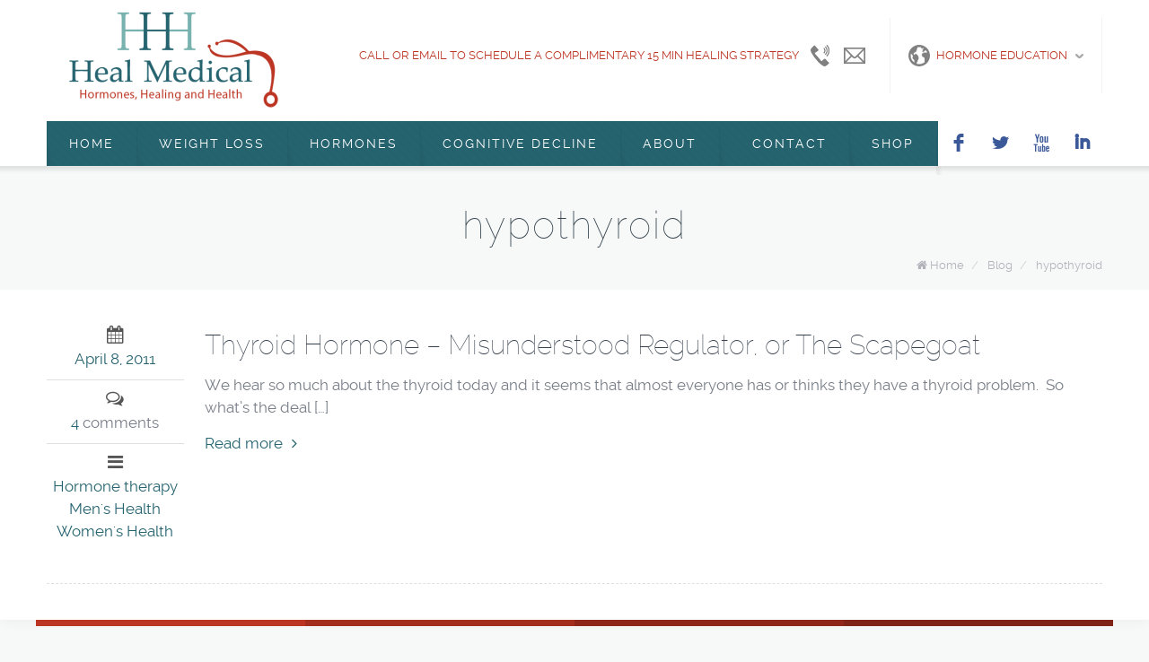

--- FILE ---
content_type: text/html; charset=UTF-8
request_url: https://www.marshanunleymd.com/tag/hypothyroid/
body_size: 10516
content:
<!DOCTYPE html>
<!--[if lt IE 7 ]><html class="ie ie6" lang="en"> <![endif]-->
<!--[if IE 7 ]><html class="ie ie7" lang="en"> <![endif]-->
<!--[if IE 8 ]><html class="ie ie8" lang="en"> <![endif]-->
<!--[if (gte IE 9)|!(IE)]><!--><html lang="en-US"> <!--<![endif]-->

<!-- head -->
<head>

<!-- meta -->
<meta charset="UTF-8" />
<meta http-equiv="x-ua-compatible" content="IE=edge" >
<meta name="viewport" content="width=device-width, initial-scale=1, maximum-scale=1">
<title>hypothyroid | Heal Medical</title>

<meta name="description" content="Bio identical hormone replacement therapy" />
<meta name="keywords" content="hormone replacement therapy, hrt, bio-identical hormones" />
<script>
  (function(i,s,o,g,r,a,m){i['GoogleAnalyticsObject']=r;i[r]=i[r]||function(){
  (i[r].q=i[r].q||[]).push(arguments)},i[r].l=1*new Date();a=s.createElement(o),
  m=s.getElementsByTagName(o)[0];a.async=1;a.src=g;m.parentNode.insertBefore(a,m)
  })(window,document,'script','//www.google-analytics.com/analytics.js','ga');

  ga('create', 'UA-28907407-1', 'auto');
  ga('send', 'pageview');

</script>
<link rel="shortcut icon" href="https://www.marshanunleymd.com/wp-content/themes/brandon%202/images/favicon.ico" type="image/x-icon" />	

<!-- wp_head() -->
<script>
//<![CDATA[
window.mfn_slider_vertical	= { autoplay:0 	};
window.mfn_slider_portfolio 	= { autoPlay:0 };
//]]>
</script>
<meta name='robots' content='max-image-preview:large' />
<script type="text/javascript">function rgmkInitGoogleMaps(){window.rgmkGoogleMapsCallback=true;try{jQuery(document).trigger("rgmkGoogleMapsLoad")}catch(err){}}</script><link rel='dns-prefetch' href='//fonts.googleapis.com' />
<link rel="alternate" type="application/rss+xml" title="Heal Medical &raquo; Feed" href="https://www.marshanunleymd.com/feed/" />
<link rel="alternate" type="application/rss+xml" title="Heal Medical &raquo; Comments Feed" href="https://www.marshanunleymd.com/comments/feed/" />
<link rel="alternate" type="application/rss+xml" title="Heal Medical &raquo; hypothyroid Tag Feed" href="https://www.marshanunleymd.com/tag/hypothyroid/feed/" />
		<!-- This site uses the Google Analytics by ExactMetrics plugin v8.10.2 - Using Analytics tracking - https://www.exactmetrics.com/ -->
		<!-- Note: ExactMetrics is not currently configured on this site. The site owner needs to authenticate with Google Analytics in the ExactMetrics settings panel. -->
					<!-- No tracking code set -->
				<!-- / Google Analytics by ExactMetrics -->
		<style id='wp-img-auto-sizes-contain-inline-css' type='text/css'>
img:is([sizes=auto i],[sizes^="auto," i]){contain-intrinsic-size:3000px 1500px}
/*# sourceURL=wp-img-auto-sizes-contain-inline-css */
</style>
<link rel='stylesheet' id='s5-syndication-css' href='https://www.marshanunleymd.com/wp-content/plugins/s5-syndication/css/s5-syndication.css?ver=6.9' type='text/css' media='all' />
<style id='wp-emoji-styles-inline-css' type='text/css'>

	img.wp-smiley, img.emoji {
		display: inline !important;
		border: none !important;
		box-shadow: none !important;
		height: 1em !important;
		width: 1em !important;
		margin: 0 0.07em !important;
		vertical-align: -0.1em !important;
		background: none !important;
		padding: 0 !important;
	}
/*# sourceURL=wp-emoji-styles-inline-css */
</style>
<style id='wp-block-library-inline-css' type='text/css'>
:root{--wp-block-synced-color:#7a00df;--wp-block-synced-color--rgb:122,0,223;--wp-bound-block-color:var(--wp-block-synced-color);--wp-editor-canvas-background:#ddd;--wp-admin-theme-color:#007cba;--wp-admin-theme-color--rgb:0,124,186;--wp-admin-theme-color-darker-10:#006ba1;--wp-admin-theme-color-darker-10--rgb:0,107,160.5;--wp-admin-theme-color-darker-20:#005a87;--wp-admin-theme-color-darker-20--rgb:0,90,135;--wp-admin-border-width-focus:2px}@media (min-resolution:192dpi){:root{--wp-admin-border-width-focus:1.5px}}.wp-element-button{cursor:pointer}:root .has-very-light-gray-background-color{background-color:#eee}:root .has-very-dark-gray-background-color{background-color:#313131}:root .has-very-light-gray-color{color:#eee}:root .has-very-dark-gray-color{color:#313131}:root .has-vivid-green-cyan-to-vivid-cyan-blue-gradient-background{background:linear-gradient(135deg,#00d084,#0693e3)}:root .has-purple-crush-gradient-background{background:linear-gradient(135deg,#34e2e4,#4721fb 50%,#ab1dfe)}:root .has-hazy-dawn-gradient-background{background:linear-gradient(135deg,#faaca8,#dad0ec)}:root .has-subdued-olive-gradient-background{background:linear-gradient(135deg,#fafae1,#67a671)}:root .has-atomic-cream-gradient-background{background:linear-gradient(135deg,#fdd79a,#004a59)}:root .has-nightshade-gradient-background{background:linear-gradient(135deg,#330968,#31cdcf)}:root .has-midnight-gradient-background{background:linear-gradient(135deg,#020381,#2874fc)}:root{--wp--preset--font-size--normal:16px;--wp--preset--font-size--huge:42px}.has-regular-font-size{font-size:1em}.has-larger-font-size{font-size:2.625em}.has-normal-font-size{font-size:var(--wp--preset--font-size--normal)}.has-huge-font-size{font-size:var(--wp--preset--font-size--huge)}.has-text-align-center{text-align:center}.has-text-align-left{text-align:left}.has-text-align-right{text-align:right}.has-fit-text{white-space:nowrap!important}#end-resizable-editor-section{display:none}.aligncenter{clear:both}.items-justified-left{justify-content:flex-start}.items-justified-center{justify-content:center}.items-justified-right{justify-content:flex-end}.items-justified-space-between{justify-content:space-between}.screen-reader-text{border:0;clip-path:inset(50%);height:1px;margin:-1px;overflow:hidden;padding:0;position:absolute;width:1px;word-wrap:normal!important}.screen-reader-text:focus{background-color:#ddd;clip-path:none;color:#444;display:block;font-size:1em;height:auto;left:5px;line-height:normal;padding:15px 23px 14px;text-decoration:none;top:5px;width:auto;z-index:100000}html :where(.has-border-color){border-style:solid}html :where([style*=border-top-color]){border-top-style:solid}html :where([style*=border-right-color]){border-right-style:solid}html :where([style*=border-bottom-color]){border-bottom-style:solid}html :where([style*=border-left-color]){border-left-style:solid}html :where([style*=border-width]){border-style:solid}html :where([style*=border-top-width]){border-top-style:solid}html :where([style*=border-right-width]){border-right-style:solid}html :where([style*=border-bottom-width]){border-bottom-style:solid}html :where([style*=border-left-width]){border-left-style:solid}html :where(img[class*=wp-image-]){height:auto;max-width:100%}:where(figure){margin:0 0 1em}html :where(.is-position-sticky){--wp-admin--admin-bar--position-offset:var(--wp-admin--admin-bar--height,0px)}@media screen and (max-width:600px){html :where(.is-position-sticky){--wp-admin--admin-bar--position-offset:0px}}

/*# sourceURL=wp-block-library-inline-css */
</style><style id='global-styles-inline-css' type='text/css'>
:root{--wp--preset--aspect-ratio--square: 1;--wp--preset--aspect-ratio--4-3: 4/3;--wp--preset--aspect-ratio--3-4: 3/4;--wp--preset--aspect-ratio--3-2: 3/2;--wp--preset--aspect-ratio--2-3: 2/3;--wp--preset--aspect-ratio--16-9: 16/9;--wp--preset--aspect-ratio--9-16: 9/16;--wp--preset--color--black: #000000;--wp--preset--color--cyan-bluish-gray: #abb8c3;--wp--preset--color--white: #ffffff;--wp--preset--color--pale-pink: #f78da7;--wp--preset--color--vivid-red: #cf2e2e;--wp--preset--color--luminous-vivid-orange: #ff6900;--wp--preset--color--luminous-vivid-amber: #fcb900;--wp--preset--color--light-green-cyan: #7bdcb5;--wp--preset--color--vivid-green-cyan: #00d084;--wp--preset--color--pale-cyan-blue: #8ed1fc;--wp--preset--color--vivid-cyan-blue: #0693e3;--wp--preset--color--vivid-purple: #9b51e0;--wp--preset--gradient--vivid-cyan-blue-to-vivid-purple: linear-gradient(135deg,rgb(6,147,227) 0%,rgb(155,81,224) 100%);--wp--preset--gradient--light-green-cyan-to-vivid-green-cyan: linear-gradient(135deg,rgb(122,220,180) 0%,rgb(0,208,130) 100%);--wp--preset--gradient--luminous-vivid-amber-to-luminous-vivid-orange: linear-gradient(135deg,rgb(252,185,0) 0%,rgb(255,105,0) 100%);--wp--preset--gradient--luminous-vivid-orange-to-vivid-red: linear-gradient(135deg,rgb(255,105,0) 0%,rgb(207,46,46) 100%);--wp--preset--gradient--very-light-gray-to-cyan-bluish-gray: linear-gradient(135deg,rgb(238,238,238) 0%,rgb(169,184,195) 100%);--wp--preset--gradient--cool-to-warm-spectrum: linear-gradient(135deg,rgb(74,234,220) 0%,rgb(151,120,209) 20%,rgb(207,42,186) 40%,rgb(238,44,130) 60%,rgb(251,105,98) 80%,rgb(254,248,76) 100%);--wp--preset--gradient--blush-light-purple: linear-gradient(135deg,rgb(255,206,236) 0%,rgb(152,150,240) 100%);--wp--preset--gradient--blush-bordeaux: linear-gradient(135deg,rgb(254,205,165) 0%,rgb(254,45,45) 50%,rgb(107,0,62) 100%);--wp--preset--gradient--luminous-dusk: linear-gradient(135deg,rgb(255,203,112) 0%,rgb(199,81,192) 50%,rgb(65,88,208) 100%);--wp--preset--gradient--pale-ocean: linear-gradient(135deg,rgb(255,245,203) 0%,rgb(182,227,212) 50%,rgb(51,167,181) 100%);--wp--preset--gradient--electric-grass: linear-gradient(135deg,rgb(202,248,128) 0%,rgb(113,206,126) 100%);--wp--preset--gradient--midnight: linear-gradient(135deg,rgb(2,3,129) 0%,rgb(40,116,252) 100%);--wp--preset--font-size--small: 13px;--wp--preset--font-size--medium: 20px;--wp--preset--font-size--large: 36px;--wp--preset--font-size--x-large: 42px;--wp--preset--spacing--20: 0.44rem;--wp--preset--spacing--30: 0.67rem;--wp--preset--spacing--40: 1rem;--wp--preset--spacing--50: 1.5rem;--wp--preset--spacing--60: 2.25rem;--wp--preset--spacing--70: 3.38rem;--wp--preset--spacing--80: 5.06rem;--wp--preset--shadow--natural: 6px 6px 9px rgba(0, 0, 0, 0.2);--wp--preset--shadow--deep: 12px 12px 50px rgba(0, 0, 0, 0.4);--wp--preset--shadow--sharp: 6px 6px 0px rgba(0, 0, 0, 0.2);--wp--preset--shadow--outlined: 6px 6px 0px -3px rgb(255, 255, 255), 6px 6px rgb(0, 0, 0);--wp--preset--shadow--crisp: 6px 6px 0px rgb(0, 0, 0);}:where(.is-layout-flex){gap: 0.5em;}:where(.is-layout-grid){gap: 0.5em;}body .is-layout-flex{display: flex;}.is-layout-flex{flex-wrap: wrap;align-items: center;}.is-layout-flex > :is(*, div){margin: 0;}body .is-layout-grid{display: grid;}.is-layout-grid > :is(*, div){margin: 0;}:where(.wp-block-columns.is-layout-flex){gap: 2em;}:where(.wp-block-columns.is-layout-grid){gap: 2em;}:where(.wp-block-post-template.is-layout-flex){gap: 1.25em;}:where(.wp-block-post-template.is-layout-grid){gap: 1.25em;}.has-black-color{color: var(--wp--preset--color--black) !important;}.has-cyan-bluish-gray-color{color: var(--wp--preset--color--cyan-bluish-gray) !important;}.has-white-color{color: var(--wp--preset--color--white) !important;}.has-pale-pink-color{color: var(--wp--preset--color--pale-pink) !important;}.has-vivid-red-color{color: var(--wp--preset--color--vivid-red) !important;}.has-luminous-vivid-orange-color{color: var(--wp--preset--color--luminous-vivid-orange) !important;}.has-luminous-vivid-amber-color{color: var(--wp--preset--color--luminous-vivid-amber) !important;}.has-light-green-cyan-color{color: var(--wp--preset--color--light-green-cyan) !important;}.has-vivid-green-cyan-color{color: var(--wp--preset--color--vivid-green-cyan) !important;}.has-pale-cyan-blue-color{color: var(--wp--preset--color--pale-cyan-blue) !important;}.has-vivid-cyan-blue-color{color: var(--wp--preset--color--vivid-cyan-blue) !important;}.has-vivid-purple-color{color: var(--wp--preset--color--vivid-purple) !important;}.has-black-background-color{background-color: var(--wp--preset--color--black) !important;}.has-cyan-bluish-gray-background-color{background-color: var(--wp--preset--color--cyan-bluish-gray) !important;}.has-white-background-color{background-color: var(--wp--preset--color--white) !important;}.has-pale-pink-background-color{background-color: var(--wp--preset--color--pale-pink) !important;}.has-vivid-red-background-color{background-color: var(--wp--preset--color--vivid-red) !important;}.has-luminous-vivid-orange-background-color{background-color: var(--wp--preset--color--luminous-vivid-orange) !important;}.has-luminous-vivid-amber-background-color{background-color: var(--wp--preset--color--luminous-vivid-amber) !important;}.has-light-green-cyan-background-color{background-color: var(--wp--preset--color--light-green-cyan) !important;}.has-vivid-green-cyan-background-color{background-color: var(--wp--preset--color--vivid-green-cyan) !important;}.has-pale-cyan-blue-background-color{background-color: var(--wp--preset--color--pale-cyan-blue) !important;}.has-vivid-cyan-blue-background-color{background-color: var(--wp--preset--color--vivid-cyan-blue) !important;}.has-vivid-purple-background-color{background-color: var(--wp--preset--color--vivid-purple) !important;}.has-black-border-color{border-color: var(--wp--preset--color--black) !important;}.has-cyan-bluish-gray-border-color{border-color: var(--wp--preset--color--cyan-bluish-gray) !important;}.has-white-border-color{border-color: var(--wp--preset--color--white) !important;}.has-pale-pink-border-color{border-color: var(--wp--preset--color--pale-pink) !important;}.has-vivid-red-border-color{border-color: var(--wp--preset--color--vivid-red) !important;}.has-luminous-vivid-orange-border-color{border-color: var(--wp--preset--color--luminous-vivid-orange) !important;}.has-luminous-vivid-amber-border-color{border-color: var(--wp--preset--color--luminous-vivid-amber) !important;}.has-light-green-cyan-border-color{border-color: var(--wp--preset--color--light-green-cyan) !important;}.has-vivid-green-cyan-border-color{border-color: var(--wp--preset--color--vivid-green-cyan) !important;}.has-pale-cyan-blue-border-color{border-color: var(--wp--preset--color--pale-cyan-blue) !important;}.has-vivid-cyan-blue-border-color{border-color: var(--wp--preset--color--vivid-cyan-blue) !important;}.has-vivid-purple-border-color{border-color: var(--wp--preset--color--vivid-purple) !important;}.has-vivid-cyan-blue-to-vivid-purple-gradient-background{background: var(--wp--preset--gradient--vivid-cyan-blue-to-vivid-purple) !important;}.has-light-green-cyan-to-vivid-green-cyan-gradient-background{background: var(--wp--preset--gradient--light-green-cyan-to-vivid-green-cyan) !important;}.has-luminous-vivid-amber-to-luminous-vivid-orange-gradient-background{background: var(--wp--preset--gradient--luminous-vivid-amber-to-luminous-vivid-orange) !important;}.has-luminous-vivid-orange-to-vivid-red-gradient-background{background: var(--wp--preset--gradient--luminous-vivid-orange-to-vivid-red) !important;}.has-very-light-gray-to-cyan-bluish-gray-gradient-background{background: var(--wp--preset--gradient--very-light-gray-to-cyan-bluish-gray) !important;}.has-cool-to-warm-spectrum-gradient-background{background: var(--wp--preset--gradient--cool-to-warm-spectrum) !important;}.has-blush-light-purple-gradient-background{background: var(--wp--preset--gradient--blush-light-purple) !important;}.has-blush-bordeaux-gradient-background{background: var(--wp--preset--gradient--blush-bordeaux) !important;}.has-luminous-dusk-gradient-background{background: var(--wp--preset--gradient--luminous-dusk) !important;}.has-pale-ocean-gradient-background{background: var(--wp--preset--gradient--pale-ocean) !important;}.has-electric-grass-gradient-background{background: var(--wp--preset--gradient--electric-grass) !important;}.has-midnight-gradient-background{background: var(--wp--preset--gradient--midnight) !important;}.has-small-font-size{font-size: var(--wp--preset--font-size--small) !important;}.has-medium-font-size{font-size: var(--wp--preset--font-size--medium) !important;}.has-large-font-size{font-size: var(--wp--preset--font-size--large) !important;}.has-x-large-font-size{font-size: var(--wp--preset--font-size--x-large) !important;}
/*# sourceURL=global-styles-inline-css */
</style>

<style id='classic-theme-styles-inline-css' type='text/css'>
/*! This file is auto-generated */
.wp-block-button__link{color:#fff;background-color:#32373c;border-radius:9999px;box-shadow:none;text-decoration:none;padding:calc(.667em + 2px) calc(1.333em + 2px);font-size:1.125em}.wp-block-file__button{background:#32373c;color:#fff;text-decoration:none}
/*# sourceURL=/wp-includes/css/classic-themes.min.css */
</style>
<link rel='stylesheet' id='contact-form-7-css' href='https://www.marshanunleymd.com/wp-content/plugins/contact-form-7/includes/css/styles.css?ver=6.1.4' type='text/css' media='all' />
<link rel='stylesheet' id='rs-plugin-settings-css' href='https://www.marshanunleymd.com/wp-content/plugins/revslider/public/assets/css/settings.css?ver=5.4.8' type='text/css' media='all' />
<style id='rs-plugin-settings-inline-css' type='text/css'>
.tp-caption a{color:#ff7302;text-shadow:none;-webkit-transition:all 0.2s ease-out;-moz-transition:all 0.2s ease-out;-o-transition:all 0.2s ease-out;-ms-transition:all 0.2s ease-out}.tp-caption a:hover{color:#ffa902}
/*# sourceURL=rs-plugin-settings-inline-css */
</style>
<link rel='stylesheet' id='style-css' href='https://www.marshanunleymd.com/wp-content/themes/brandon%202/style.css?ver=1.9.7' type='text/css' media='all' />
<link rel='stylesheet' id='prettyPhoto-css' href='https://www.marshanunleymd.com/wp-content/themes/brandon%202/css/prettyPhoto.css?ver=1.9.7' type='text/css' media='all' />
<link rel='stylesheet' id='owl-carousel-css' href='https://www.marshanunleymd.com/wp-content/themes/brandon%202/js/owl-carousel/owl.carousel.css?ver=1.9.7' type='text/css' media='all' />
<link rel='stylesheet' id='owl-theme-css' href='https://www.marshanunleymd.com/wp-content/themes/brandon%202/js/owl-carousel/owl.theme.css?ver=1.9.7' type='text/css' media='all' />
<link rel='stylesheet' id='jquery-ui-css' href='https://www.marshanunleymd.com/wp-content/themes/brandon%202/css/ui/jquery.ui.all.css?ver=1.9.7' type='text/css' media='all' />
<link rel='stylesheet' id='responsive-css' href='https://www.marshanunleymd.com/wp-content/themes/brandon%202/css/responsive.css?ver=1.9.7' type='text/css' media='all' />
<link rel='stylesheet' id='images-green-css' href='https://www.marshanunleymd.com/wp-content/themes/brandon%202/css/skins/red/images.css?ver=1.9.7' type='text/css' media='all' />
<link rel='stylesheet' id='style-colors-php-css' href='https://www.marshanunleymd.com/wp-content/themes/brandon%202/style-colors.php?ver=1.9.7' type='text/css' media='all' />
<link rel='stylesheet' id='style-php-css' href='https://www.marshanunleymd.com/wp-content/themes/brandon%202/style.php?ver=1.9.7' type='text/css' media='all' />
<link rel='stylesheet' id='webfont-raleway-css' href='https://www.marshanunleymd.com/wp-content/themes/brandon%202/fonts/raleway.css?ver=1.9.7' type='text/css' media='all' />
<link rel='stylesheet' id='Varela-css' href='https://fonts.googleapis.com/css?family=Exo%3A400&#038;ver=6.9' type='text/css' media='all' />
<link rel='stylesheet' id='mfn-woo-css' href='https://www.marshanunleymd.com/wp-content/themes/brandon%202/css/woocommerce.css?ver=1.9.7' type='text/css' media='all' />
<script type="text/javascript" src="https://www.marshanunleymd.com/wp-includes/js/jquery/jquery.min.js?ver=3.7.1" id="jquery-core-js"></script>
<script type="text/javascript" src="https://www.marshanunleymd.com/wp-includes/js/jquery/jquery-migrate.min.js?ver=3.4.1" id="jquery-migrate-js"></script>
<script type="text/javascript" src="https://www.marshanunleymd.com/wp-content/plugins/s5-syndication/js/s5-syndication.js?ver=6.9" id="s5-syndication-js"></script>
<script type="text/javascript" src="https://www.marshanunleymd.com/wp-content/plugins/revslider/public/assets/js/jquery.themepunch.tools.min.js?ver=5.4.8" id="tp-tools-js"></script>
<script type="text/javascript" src="https://www.marshanunleymd.com/wp-content/plugins/revslider/public/assets/js/jquery.themepunch.revolution.min.js?ver=5.4.8" id="revmin-js"></script>
<link rel="https://api.w.org/" href="https://www.marshanunleymd.com/wp-json/" /><link rel="alternate" title="JSON" type="application/json" href="https://www.marshanunleymd.com/wp-json/wp/v2/tags/168" /><link rel="EditURI" type="application/rsd+xml" title="RSD" href="https://www.marshanunleymd.com/xmlrpc.php?rsd" />
<meta name="generator" content="WordPress 6.9" />
<link rel="stylesheet" href="https://www.marshanunleymd.com/wp-content/themes/brandon%202/css/custom.css?ver=1.9.7" media="all" />
<style>
#Header .logo {
    margin: 0px 0 60px 20px;
}

#mfn-slider .swiper-slide .swiper-title {
font-weight: 500;
}
#mfn-slider .swiper-slide .swiper-desc {
font-weight: 300;
}
#mfn-slider .swiper-container, #mfn-slider .swiper-slide {
    height: 260px;
    line-height: 260px;
}
#Header .menu > li.current-menu-item > a, #Header .menu > li.current_page_item > a, #Header .menu > li.current-menu-ancestor > a, #Header .menu > li.current_page_ancestor > a {
    background: none repeat scroll 0 0;
    color: #ffffff !important;
}
#Header .menu > li.current-menu-item > a, #Header .menu > li.current_page_item > a, #Header .menu > li.current-menu-ancestor > a, #Header .menu > li.current_page_ancestor > a {
    line-height: 50px;
}
#Header #menu {
    height: 50px;
}
#Header .menu > li > a {
    line-height: 50px;
}
#Header .menu > li > a:hover, #Header .menu > li.hover > a {
height: 50px;
line-height: 50px;
}
.social li a {
    height: 50px;
    line-height: 50px;
    width: 45px;
    font-size: 33px;
}
#mfn-slider .swiper-controls .swiper-pagination-switch {
    height: 5px;
    width: 5px;
}
#mfn-slider .swiper-controls .swiper-active-switch {
    background: none repeat scroll 0 0 #fff;
}
#mfn-slider .swiper-controls {
    right: 140px;
}
#Header .social {
    background-image: none;
}
.social {
    background-color: #fff;


</style>

<!--[if lt IE 9]>
<script src="https://html5shiv.googlecode.com/svn/trunk/html5.js"></script>
<![endif]-->
<meta name="generator" content="Powered by Slider Revolution 5.4.8 - responsive, Mobile-Friendly Slider Plugin for WordPress with comfortable drag and drop interface." />
<script type="text/javascript">function setREVStartSize(e){									
						try{ e.c=jQuery(e.c);var i=jQuery(window).width(),t=9999,r=0,n=0,l=0,f=0,s=0,h=0;
							if(e.responsiveLevels&&(jQuery.each(e.responsiveLevels,function(e,f){f>i&&(t=r=f,l=e),i>f&&f>r&&(r=f,n=e)}),t>r&&(l=n)),f=e.gridheight[l]||e.gridheight[0]||e.gridheight,s=e.gridwidth[l]||e.gridwidth[0]||e.gridwidth,h=i/s,h=h>1?1:h,f=Math.round(h*f),"fullscreen"==e.sliderLayout){var u=(e.c.width(),jQuery(window).height());if(void 0!=e.fullScreenOffsetContainer){var c=e.fullScreenOffsetContainer.split(",");if (c) jQuery.each(c,function(e,i){u=jQuery(i).length>0?u-jQuery(i).outerHeight(!0):u}),e.fullScreenOffset.split("%").length>1&&void 0!=e.fullScreenOffset&&e.fullScreenOffset.length>0?u-=jQuery(window).height()*parseInt(e.fullScreenOffset,0)/100:void 0!=e.fullScreenOffset&&e.fullScreenOffset.length>0&&(u-=parseInt(e.fullScreenOffset,0))}f=u}else void 0!=e.minHeight&&f<e.minHeight&&(f=e.minHeight);e.c.closest(".rev_slider_wrapper").css({height:f})					
						}catch(d){console.log("Failure at Presize of Slider:"+d)}						
					};</script>

<script type='text/javascript' src='https://www.marshanunleymd.com/wp-content/plugins/wp-spamshield/js/jscripts.php'></script> 
</head>

<!-- body -->
<body data-rsssl=1 class="archive tag tag-hypothyroid tag-168 wp-theme-brandon2  color-custom layout-full-width sticky-header">
	
	<!-- #Wrapper -->
	<div id="Wrapper">
	
		<div id="top_bar"><div class="container"><div class="column one"><p class="mob_phone"><i class="fa-envelope-o"></i><a href="mailto:info@marshanunleymd.com">info@marshanunleymd.com</a></p><p class="mob_mail"><i class="fa-phone"></i><a href="tel:415-440-2200">415-440-2200</a></p></div></div></div>	
<!-- .header_placeholder 4sticky  -->
<div class="header_placeholder"></div>

<!-- #Header -->
<header id="Header">

	<div class="container">
		<div class="column one">

			<!-- .social -->
			<div class="social">
				<ul>
					<li class="facebook"><a target="_blank" href="https://www.facebook.com/MarshaNunleyMD" title="Facebook">F</a></li>										<li class="twitter"><a target="_blank" href="https://twitter.com/marshanunleymd" title="Twitter">L</a></li>										<li class="youtube"><a target="_blank" href="https://www.youtube.com/user/marshanunleymd" title="YouTube">X</a></li>										<li class="linked_in"><a target="_blank" href="https://www.linkedin.com/in/marshanunleymd" title="LinkedIn">I</a></li>														</ul>
			</div>
			
			<div class="addons">
				
								<!-- <form method="get" id="searchform" action="https://www.marshanunleymd.com/">
					<span class="ico"></span>
					<input type="text" class="field" name="s" id="s" placeholder="Enter your search" />
					<input type="submit" class="submit" value="" style="display:none;" />
				</form> -->
				
									<div class="language">
						<a target="_blank" href="https://simplehormones.com/heal"><span class="ico"></span>Hormone Education</a>
						<div class="language_select">
							<span class="arrow"></span>
													</div>
					</div>
								
				<div class="contact_details">
					<p class="text">Call or email to schedule a complimentary 15 min healing strategy</p>
					<div class="phone expand"><span class="ico"></span> <p class="label"><a href="tel:415-440-2200">415-440-2200</a></p></div><div class="mail expand"><span class="ico"></span> <p class="label"><a href="mailto:info@marshanunleymd.com">info@marshanunleymd.com</a></p></div>				</div>				

			</div>
		
			<!-- .logo -->
			<div class="logo">
								<a id="logo" href="https://www.marshanunleymd.com" title="Heal Medical">
					<img class="scale-with-grid" src="https://www.marshanunleymd.com/wp-content/uploads/2014/06/heal3-e1399440006572.png" alt="Heal Medical" />
				</a>
							</div>
			
			<!-- #menu -->
			<nav id="menu" class="menu-main-menu-container"><ul id="menu-main-menu" class="menu"><li id="menu-item-10512" class="menu-item menu-item-type-post_type menu-item-object-page menu-item-home"><a href="https://www.marshanunleymd.com/">Home</a></li>
<li id="menu-item-11610" class="menu-item menu-item-type-post_type menu-item-object-page"><a href="https://www.marshanunleymd.com/weight-loss-programs/">Weight Loss</a></li>
<li id="menu-item-10502" class="menu-item menu-item-type-custom menu-item-object-custom menu-item-has-children"><a href="https://marshanunleymd.com/hormonal-balancing-menopause-andropause-and-other-pauses/">Hormones</a>
<ul class="sub-menu ">
	<li id="menu-item-10518" class="menu-item menu-item-type-post_type menu-item-object-page"><a href="https://www.marshanunleymd.com/hormonal-balancing-menopause-andropause-and-other-pauses/">About HRT</a></li>
	<li id="menu-item-10994" class="menu-item menu-item-type-post_type menu-item-object-page menu-item-has-children"><a href="https://www.marshanunleymd.com/know-your-hormones-2/">Know Your Hormones</a>
	<ul class="sub-menu ">
		<li id="menu-item-10996" class="menu-item menu-item-type-post_type menu-item-object-page"><a href="https://www.marshanunleymd.com/cortisol/">Cortisol</a></li>
		<li id="menu-item-10998" class="menu-item menu-item-type-post_type menu-item-object-page"><a href="https://www.marshanunleymd.com/dhea/">DHEA</a></li>
		<li id="menu-item-11001" class="menu-item menu-item-type-post_type menu-item-object-page"><a href="https://www.marshanunleymd.com/estrogen/">Estrogen</a></li>
		<li id="menu-item-11002" class="menu-item menu-item-type-post_type menu-item-object-page"><a href="https://www.marshanunleymd.com/melatonin/">Melatonin</a></li>
		<li id="menu-item-11000" class="menu-item menu-item-type-post_type menu-item-object-page"><a href="https://www.marshanunleymd.com/progesterone/">Progesterone</a></li>
		<li id="menu-item-10999" class="menu-item menu-item-type-post_type menu-item-object-page"><a href="https://www.marshanunleymd.com/testosterone/">Testosterone</a></li>
		<li id="menu-item-10997" class="menu-item menu-item-type-post_type menu-item-object-page"><a href="https://www.marshanunleymd.com/thyroid/">Thyroid</a></li>
	</ul>
</li>
	<li id="menu-item-10775" class="menu-item menu-item-type-post_type menu-item-object-page"><a href="https://www.marshanunleymd.com/what-are-bio-identical-hormones/">Bio-identical Hormones</a></li>
</ul>
</li>
<li id="menu-item-11153" class="menu-item menu-item-type-post_type menu-item-object-page"><a href="https://www.marshanunleymd.com/cognitive-decline-dementia-and-alzheimers-disease/">Cognitive Decline</a></li>
<li id="menu-item-10503" class="menu-item menu-item-type-custom menu-item-object-custom menu-item-has-children"><a href="https://www.marshanunleymd.com/pages/dr-nunley/">About</a>
<ul class="sub-menu ">
	<li id="menu-item-10787" class="menu-item menu-item-type-post_type menu-item-object-page"><a href="https://www.marshanunleymd.com/our-program/">Our Program</a></li>
	<li id="menu-item-10899" class="menu-item menu-item-type-post_type menu-item-object-page"><a href="https://www.marshanunleymd.com/your-first-appointment/">Your First Appointment</a></li>
	<li id="menu-item-10807" class="menu-item menu-item-type-post_type menu-item-object-page"><a href="https://www.marshanunleymd.com/patient-forms/">Patient Forms</a></li>
</ul>
</li>
<li id="menu-item-10507" class="menu-item menu-item-type-post_type menu-item-object-page menu-item-has-children"><a href="https://www.marshanunleymd.com/contact/">  Contact</a>
<ul class="sub-menu ">
	<li id="menu-item-11585" class="menu-item menu-item-type-post_type menu-item-object-page"><a href="https://www.marshanunleymd.com/contact/">New Patients: Request An Appointment</a></li>
</ul>
</li>
<li id="menu-item-11635" class="menu-item menu-item-type-custom menu-item-object-custom menu-item-has-children"><a href="https://marshanunleymd.gethealthy.store/">Shop</a>
<ul class="sub-menu ">
	<li id="menu-item-11649" class="menu-item menu-item-type-custom menu-item-object-custom"><a href="https://marshanunleymd.gethealthy.store/">Get Healthy Shop</a></li>
	<li id="menu-item-11650" class="menu-item menu-item-type-custom menu-item-object-custom"><a href="http://www.wholescripts.com/register/marshanunleymd-nunley">Xymogen Shop</a></li>
</ul>
</li>
</ul></nav>	
			<a class="responsive-menu-toggle" href="#"><i class='fa-bars'></i></a>

		</div>		
	</div>
	
</header>		
		<div id="Subheader" style="background-image:url();"><div class="container"><div class="column one"><h1 class="title">hypothyroid</h1><ul class="breadcrumbs"><li><i class="fa-home"></i> <a href="https://www.marshanunleymd.com">Home</a> <span>/</span></li><li><a href="https://www.marshanunleymd.com/blog/">Blog</a> <span>/</span></li><li><a href="https://www.marshanunleymd.com:443/tag/hypothyroid/">hypothyroid</a></li></ul></div></div></div>
<!-- #Content -->
<div id="Content">
	<div class="content_wrapper clearfix">

		<!-- .sections_group -->
		<div class="sections_group">
			
			<div class="section">
				<div class="section_wrapper clearfix">
					<div class="posts_wrapper clearfix">
<div id="post-456" class="column no-photo one post-456 post type-post status-publish format-standard hentry category-hormone-therapy category-mens-health category-womens-health tag-adrenal-glands tag-atherosclerosis tag-bio-identical-hormones tag-birth-control-pills tag-cortisol tag-depression tag-dysfunction tag-estrogen tag-fatigue tag-gluten tag-hashimotos-thyroiditis tag-hormone-replacement-therapy tag-hormones-2 tag-hrt tag-hypothyroid tag-marsha-nunley tag-mens-health tag-menopause tag-metabolism tag-misunderstood-regulator tag-oral-contraceptives tag-perimenopause tag-scapegoat tag-thyroid-2 tag-weight-loss tag-womens-health tag-xenoestrogrens">
	
	<div class="post_wrapper">
	
					<div class="post_photo">
				<div class="photo_wrapper hover-mask">
									</div>
			</div>
				
		<div class="desc">
			<h4 class="post_title"><a href="https://www.marshanunleymd.com/thyroid-hormone-misunderstood-regulator-or-the-scapegoat/">Thyroid Hormone &#8211; Misunderstood Regulator, or The Scapegoat</a></h4>
			<p>We hear so much about the thyroid today and it seems that almost everyone has or thinks they have a thyroid problem.  So what’s the deal [&hellip;]</p>
			
			<a href="https://www.marshanunleymd.com/thyroid-hormone-misunderstood-regulator-or-the-scapegoat/" class="more">Read more<i class="fa-angle-right"></i></a>		</div>
		
	</div>
	
			<div class="post_meta">
			<div class="date">
				<i class="fa-calendar"></i>
				<span>April 8, 2011</span>
			</div>
			<div class="comments">
				<i class="fa-comments-o"></i>
				<a href="https://www.marshanunleymd.com/thyroid-hormone-misunderstood-regulator-or-the-scapegoat/#comments">4</a> comments			</div>
			<div class="category">
				<i class="fa-bars"></i>
				<a href="https://www.marshanunleymd.com/category/hormone-therapy/" rel="category tag">Hormone therapy</a> <a href="https://www.marshanunleymd.com/category/mens-health/" rel="category tag">Men's Health</a> <a href="https://www.marshanunleymd.com/category/womens-health/" rel="category tag">Women's Health</a>			</div>
		</div>
			
</div></div>				</div>	
			</div>
			
		</div>	
		
		<!-- .four-columns - sidebar -->
		

	</div>
</div>


</div>

<!-- #Footer -->		
<footer id="Footer" class="clearfix">

	<div class="footer_line">
		<div class="container">
			<div class="line line_1"></div>
			<div class="line line_2"></div>
			<div class="line line_3"></div>
			<div class="line line_4"></div>
		</div>
	</div>

	<div class="widgets_wrapper">
		<div class="container">
						
			<div class="one-second column"><aside id="widget_mfn_company-2" class="widget widget_mfn_company"><div class="company_box"><div class="logo"><img class="scale-with-grid" src="https://marshanunleymd.com/wp-content/uploads/2014/05/heal-logo-smallgray.png" alt="" /></div>© 2020 H.E.A.L. Medical Corp. All Rights Reserved.</div></aside></div><div class="one-second column"><aside id="text-2" class="widget widget_text">			<div class="textwidget"><a target="_blank"  href="http://www.foreverhealth.com"><img src="https://marshanunleymd.com/wp-content/uploads/2014/06/fh_badge.png" height="67" width="250" style="padding-bottom: 40px; padding-right:30px;"></a>

<a target="_blank" href="http://www.worldlinkmedical.com"><img src="https://www.marshanunleymd.com/wp-content/uploads/2014/06/ABHRT-Certification-Seal.png" height="150" width="150"></a>

</div>
		</aside></div>	
		</div>
	</div>

	<div class="footer_menu">
		<div class="container">
		
			<ul id="menu-footer-menu" class="menu"><li id="menu-item-10511" class="menu-item menu-item-type-post_type menu-item-object-page menu-item-home menu-item-10511"><a href="https://www.marshanunleymd.com/">Home</a></li>
<li id="menu-item-10566" class="menu-item menu-item-type-post_type menu-item-object-page menu-item-10566"><a href="https://www.marshanunleymd.com/dr-nunley/">About Us</a></li>
<li id="menu-item-10508" class="menu-item menu-item-type-post_type menu-item-object-page menu-item-10508"><a href="https://www.marshanunleymd.com/contact/">Make An Appointment</a></li>
<li id="menu-item-10509" class="menu-item menu-item-type-post_type menu-item-object-page current_page_parent menu-item-10509"><a href="https://www.marshanunleymd.com/blog/">Blog</a></li>
</ul>			
			<div class="copyright">
				© 2019 Heal Medical. 			</div>
			
		</div>
	</div>
	
	<a id="back_to_top" href="#"><span></span></a>
	
</footer>
	
<!-- wp_footer() -->
<script type="speculationrules">
{"prefetch":[{"source":"document","where":{"and":[{"href_matches":"/*"},{"not":{"href_matches":["/wp-*.php","/wp-admin/*","/wp-content/uploads/*","/wp-content/*","/wp-content/plugins/*","/wp-content/themes/brandon%202/*","/*\\?(.+)"]}},{"not":{"selector_matches":"a[rel~=\"nofollow\"]"}},{"not":{"selector_matches":".no-prefetch, .no-prefetch a"}}]},"eagerness":"conservative"}]}
</script>

<script type='text/javascript'>
/* <![CDATA[ */
r3f5x9JS=escape(document['referrer']);
hf4N='cf32739d47b4c5360f5805a8e61fef32';
hf4V='bdea8ab0795682f0e926be3cb3a96c26';
jQuery(document).ready(function($){var e="#commentform, .comment-respond form, .comment-form, #lostpasswordform, #registerform, #loginform, #login_form, #wpss_contact_form, .wpcf7-form";$(e).submit(function(){$("<input>").attr("type","hidden").attr("name","r3f5x9JS").attr("value",r3f5x9JS).appendTo(e);$("<input>").attr("type","hidden").attr("name",hf4N).attr("value",hf4V).appendTo(e);return true;});$("#comment").attr({minlength:"15",maxlength:"15360"})});
/* ]]> */
</script> 
<script type="text/javascript" src="https://www.marshanunleymd.com/wp-includes/js/dist/hooks.min.js?ver=dd5603f07f9220ed27f1" id="wp-hooks-js"></script>
<script type="text/javascript" src="https://www.marshanunleymd.com/wp-includes/js/dist/i18n.min.js?ver=c26c3dc7bed366793375" id="wp-i18n-js"></script>
<script type="text/javascript" id="wp-i18n-js-after">
/* <![CDATA[ */
wp.i18n.setLocaleData( { 'text direction\u0004ltr': [ 'ltr' ] } );
//# sourceURL=wp-i18n-js-after
/* ]]> */
</script>
<script type="text/javascript" src="https://www.marshanunleymd.com/wp-content/plugins/contact-form-7/includes/swv/js/index.js?ver=6.1.4" id="swv-js"></script>
<script type="text/javascript" id="contact-form-7-js-before">
/* <![CDATA[ */
var wpcf7 = {
    "api": {
        "root": "https:\/\/www.marshanunleymd.com\/wp-json\/",
        "namespace": "contact-form-7\/v1"
    }
};
//# sourceURL=contact-form-7-js-before
/* ]]> */
</script>
<script type="text/javascript" src="https://www.marshanunleymd.com/wp-content/plugins/contact-form-7/includes/js/index.js?ver=6.1.4" id="contact-form-7-js"></script>
<script type="text/javascript" src="https://www.marshanunleymd.com/wp-includes/js/jquery/ui/core.min.js?ver=1.13.3" id="jquery-ui-core-js"></script>
<script type="text/javascript" src="https://www.marshanunleymd.com/wp-includes/js/jquery/ui/mouse.min.js?ver=1.13.3" id="jquery-ui-mouse-js"></script>
<script type="text/javascript" src="https://www.marshanunleymd.com/wp-includes/js/jquery/ui/sortable.min.js?ver=1.13.3" id="jquery-ui-sortable-js"></script>
<script type="text/javascript" src="https://www.marshanunleymd.com/wp-includes/js/jquery/ui/tabs.min.js?ver=1.13.3" id="jquery-ui-tabs-js"></script>
<script type="text/javascript" src="https://www.marshanunleymd.com/wp-includes/js/jquery/ui/accordion.min.js?ver=1.13.3" id="jquery-ui-accordion-js"></script>
<script type="text/javascript" src="https://www.marshanunleymd.com/wp-content/themes/brandon%202/js/owl-carousel/owl.carousel.min.js?ver=1.9.7" id="owl-carousel-js"></script>
<script type="text/javascript" src="https://www.marshanunleymd.com/wp-content/themes/brandon%202/js/jquery.swiper.min.js?ver=1.9.7" id="jquery-swiper-js"></script>
<script type="text/javascript" src="https://www.marshanunleymd.com/wp-content/themes/brandon%202/js/jquery.plugins.js?ver=1.9.7" id="jquery-plugins-js"></script>
<script type="text/javascript" src="https://www.marshanunleymd.com/wp-content/themes/brandon%202/js/mfn.menu.js?ver=1.9.7" id="jquery-mfn-menu-js"></script>
<script type="text/javascript" src="https://www.marshanunleymd.com/wp-content/themes/brandon%202/js/scripts.js?ver=1.9.7" id="jquery-scripts-js"></script>
<script type="text/javascript" src="https://www.marshanunleymd.com/wp-content/plugins/wp-spamshield/js/jscripts-ftr-min.js" id="wpss-jscripts-ftr-js"></script>
<script id="wp-emoji-settings" type="application/json">
{"baseUrl":"https://s.w.org/images/core/emoji/17.0.2/72x72/","ext":".png","svgUrl":"https://s.w.org/images/core/emoji/17.0.2/svg/","svgExt":".svg","source":{"concatemoji":"https://www.marshanunleymd.com/wp-includes/js/wp-emoji-release.min.js?ver=6.9"}}
</script>
<script type="module">
/* <![CDATA[ */
/*! This file is auto-generated */
const a=JSON.parse(document.getElementById("wp-emoji-settings").textContent),o=(window._wpemojiSettings=a,"wpEmojiSettingsSupports"),s=["flag","emoji"];function i(e){try{var t={supportTests:e,timestamp:(new Date).valueOf()};sessionStorage.setItem(o,JSON.stringify(t))}catch(e){}}function c(e,t,n){e.clearRect(0,0,e.canvas.width,e.canvas.height),e.fillText(t,0,0);t=new Uint32Array(e.getImageData(0,0,e.canvas.width,e.canvas.height).data);e.clearRect(0,0,e.canvas.width,e.canvas.height),e.fillText(n,0,0);const a=new Uint32Array(e.getImageData(0,0,e.canvas.width,e.canvas.height).data);return t.every((e,t)=>e===a[t])}function p(e,t){e.clearRect(0,0,e.canvas.width,e.canvas.height),e.fillText(t,0,0);var n=e.getImageData(16,16,1,1);for(let e=0;e<n.data.length;e++)if(0!==n.data[e])return!1;return!0}function u(e,t,n,a){switch(t){case"flag":return n(e,"\ud83c\udff3\ufe0f\u200d\u26a7\ufe0f","\ud83c\udff3\ufe0f\u200b\u26a7\ufe0f")?!1:!n(e,"\ud83c\udde8\ud83c\uddf6","\ud83c\udde8\u200b\ud83c\uddf6")&&!n(e,"\ud83c\udff4\udb40\udc67\udb40\udc62\udb40\udc65\udb40\udc6e\udb40\udc67\udb40\udc7f","\ud83c\udff4\u200b\udb40\udc67\u200b\udb40\udc62\u200b\udb40\udc65\u200b\udb40\udc6e\u200b\udb40\udc67\u200b\udb40\udc7f");case"emoji":return!a(e,"\ud83e\u1fac8")}return!1}function f(e,t,n,a){let r;const o=(r="undefined"!=typeof WorkerGlobalScope&&self instanceof WorkerGlobalScope?new OffscreenCanvas(300,150):document.createElement("canvas")).getContext("2d",{willReadFrequently:!0}),s=(o.textBaseline="top",o.font="600 32px Arial",{});return e.forEach(e=>{s[e]=t(o,e,n,a)}),s}function r(e){var t=document.createElement("script");t.src=e,t.defer=!0,document.head.appendChild(t)}a.supports={everything:!0,everythingExceptFlag:!0},new Promise(t=>{let n=function(){try{var e=JSON.parse(sessionStorage.getItem(o));if("object"==typeof e&&"number"==typeof e.timestamp&&(new Date).valueOf()<e.timestamp+604800&&"object"==typeof e.supportTests)return e.supportTests}catch(e){}return null}();if(!n){if("undefined"!=typeof Worker&&"undefined"!=typeof OffscreenCanvas&&"undefined"!=typeof URL&&URL.createObjectURL&&"undefined"!=typeof Blob)try{var e="postMessage("+f.toString()+"("+[JSON.stringify(s),u.toString(),c.toString(),p.toString()].join(",")+"));",a=new Blob([e],{type:"text/javascript"});const r=new Worker(URL.createObjectURL(a),{name:"wpTestEmojiSupports"});return void(r.onmessage=e=>{i(n=e.data),r.terminate(),t(n)})}catch(e){}i(n=f(s,u,c,p))}t(n)}).then(e=>{for(const n in e)a.supports[n]=e[n],a.supports.everything=a.supports.everything&&a.supports[n],"flag"!==n&&(a.supports.everythingExceptFlag=a.supports.everythingExceptFlag&&a.supports[n]);var t;a.supports.everythingExceptFlag=a.supports.everythingExceptFlag&&!a.supports.flag,a.supports.everything||((t=a.source||{}).concatemoji?r(t.concatemoji):t.wpemoji&&t.twemoji&&(r(t.twemoji),r(t.wpemoji)))});
//# sourceURL=https://www.marshanunleymd.com/wp-includes/js/wp-emoji-loader.min.js
/* ]]> */
</script>

</body>
</html>

--- FILE ---
content_type: text/css;;charset=UTF-8
request_url: https://www.marshanunleymd.com/wp-content/themes/brandon%202/style.php?ver=1.9.7
body_size: 193
content:

/******************* Background ********************/

		
	html { 
		background-color:#f7f8f8;
	}

/********************** Fonts **********************/

 	body, button, input[type="submit"], input[type="reset"], input[type="button"],
	input[type="text"], input[type="password"], input[type="tel"], input[type="email"], textarea, select {
		font-family: Raleway, Arial, Tahoma, sans-serif;
		font-weight: normal;
	}
	
	#menu > ul > li > a {
		font-family: Raleway, Arial, Tahoma, sans-serif;
		font-weight: normal;
	}
	
	h1 {
		font-family: Raleway, Arial, Tahoma, sans-serif;
		font-weight: 300;
	}
	
	h2 {
		font-family: Raleway, Arial, Tahoma, sans-serif;
		font-weight: 300;
	}
	
	h3 {
		font-family: Raleway, Arial, Tahoma, sans-serif;
		font-weight: 300;
	}
	
	h4 {
		font-family: Raleway, Arial, Tahoma, sans-serif;
		font-weight: 300;
	}
	
	h5 {
		font-family: Raleway, Arial, Tahoma, sans-serif;
		font-weight: 300;
	}
	
	h6 {
		font-family: Raleway, Arial, Tahoma, sans-serif;
		font-weight: 300;
	}


/********************** Font sizes **********************/

/* Body */

	body {
		font-size: 17px;
				line-height: 25px;		
	}
	
	#menu > ul > li > a {	
		font-size: 14px;
	}
	
/* Headings */

	h1 { 
		font-size: 43px;
				line-height: 43px;
	}
	
	h2 { 
		font-size: 40px;
				line-height: 40px;
	}
	
	h3 {
		font-size: 35px;
				line-height: 37px;
	}
	
	h4 {
		font-size: 30px;
				line-height: 34px;
	}
	
	h5 {
		font-size: 23px;
				line-height: 28px;
	}
	
	h6 {
		font-size: 16px;
				line-height: 23px;
	}

	@media only screen and (max-width: 767px) {
		h1 { 
						font-size: 38px;
						line-height: 38px;
		}
		
		h2 { 
						font-size: 33px;
			line-height: 33px;
		}
		
		h3 { 
						font-size: 30px;
			line-height: 30px;
		}
	}

--- FILE ---
content_type: text/css
request_url: https://www.marshanunleymd.com/wp-content/themes/brandon%202/css/ui/jquery.ui.tabs.css
body_size: 505
content:
/*!
 * jQuery UI Tabs 1.8.22
 *
 * Copyright 2012, AUTHORS.txt (http://jqueryui.com/about)
 * Dual licensed under the MIT or GPL Version 2 licenses.
 * http://jquery.org/license
 *
 * http://docs.jquery.com/UI/Tabs#theming

 */
.ui-tabs { position: relative; overflow: hidden; zoom: 1; margin-bottom: 20px; border: 0 !important; background: none !important; }
.ui-tabs .ui-tabs-nav { margin: 0 0 15px 0; padding: 0; border: 0; text-align: center; }
.ui-tabs .ui-tabs-nav li { list-style: none; display: inline-block; position: relative; margin: 0px 5px; padding: 0; white-space: nowrap; border-width: 2px; border-style: solid; -webkit-border-radius: 7px; border-radius: 7px; }
.ui-tabs .ui-tabs-nav li a { float: left; padding: 10px 15px; line-height: 20px; text-decoration: none; display: block; font-size: 14px; text-transform: uppercase; letter-spacing: 1px; }
.ui-tabs .ui-tabs-nav li a i { margin-right: 4px; }
.ui-tabs .ui-tabs-nav li.ui-tabs-selected, .ui-tabs .ui-tabs-nav li.ui-state-active { margin-bottom: 0; padding: 0px; z-index: 10; }
.ui-tabs .ui-tabs-nav li.ui-tabs-selected a, .ui-tabs .ui-tabs-nav li.ui-state-disabled a, .ui-tabs .ui-tabs-nav li.ui-state-processing a, .ui-tabs .ui-tabs-nav li.ui-state-active a { cursor: text; }
.ui-tabs .ui-tabs-nav li a, .ui-tabs.ui-tabs-collapsible .ui-tabs-nav li.ui-tabs-selected a { cursor: pointer; } 
.ui-tabs .ui-tabs-panel { display: block; border-width: 0; padding: 20px 15px; border-top-width: 1px; border-style: solid; border-color: rgba(0, 0, 0, .05); }
.ui-tabs .ui-tabs-hide { display: none !important; }
.ui-tabs.ui-widget-content, .ui-tabs .ui-widget-content {}

@media only screen and (min-width: 768px) {
	
	.tabs_vertical.ui-tabs {}
	.tabs_vertical.ui-widget-content { border: 0px; }
	.tabs_vertical.ui-tabs .ui-tabs-nav { width: 27%; margin-right: 3%; float: left; }
	.tabs_vertical.ui-tabs .ui-tabs-nav li { float: none; margin: 0 0 6px !important; width: 98%; white-space: normal; }
	.tabs_vertical.ui-tabs .ui-tabs-nav li a { float: none; }
	.tabs_vertical.ui-tabs .ui-tabs-nav li.ui-state-active a { margin-right: -1px; }
	.tabs_vertical.ui-tabs .ui-tabs-panel { width: 65.5%; padding: 2%; float: left; border-width: 0 0 0 1px; min-height: 137px; }
	
}

--- FILE ---
content_type: text/plain
request_url: https://www.google-analytics.com/j/collect?v=1&_v=j102&a=710121376&t=pageview&_s=1&dl=https%3A%2F%2Fwww.marshanunleymd.com%2Ftag%2Fhypothyroid%2F&ul=en-us%40posix&dt=hypothyroid%20%7C%20Heal%20Medical&sr=1280x720&vp=1280x720&_u=IEBAAEABAAAAACAAI~&jid=349321530&gjid=887878164&cid=1185492571.1769504578&tid=UA-28907407-1&_gid=588012262.1769504578&_r=1&_slc=1&z=412728535
body_size: -452
content:
2,cG-JV2V0870DB

--- FILE ---
content_type: application/javascript; charset=UTF-8
request_url: https://www.marshanunleymd.com/wp-content/plugins/wp-spamshield/js/jscripts.php
body_size: 376
content:
function wpss_set_ckh(e,t,n,r,i,s){var o=new Date;o.setTime(o.getTime());if(n){n=n*1e3*60*60*24}var u=new Date(o.getTime()+n);document.cookie=e+'='+escape(t)+(n?';expires='+u.toGMTString():'')+(r?';path='+r:'')+(i?';domain='+i:'')+(s?';secure':'')}function wpss_init_ckh(){wpss_set_ckh('d97b8a2f3ede84f420300407c3de42a6','bd6eb14bb042288b8ed5b13f136428f4','','/');wpss_set_ckh('SJECT16','CKON16','','/');}wpss_init_ckh();jQuery(document).ready(function($){var h="form[method='post']";$(h).submit(function(){$('<input>').attr('type','hidden').attr('name','78549b353c0aa5fb0f3e927834ec4a33').attr('value','087091de5d9ee0449a99e116b524cf45').appendTo(h);return true;})});
// Generated in: 0.000118 seconds
